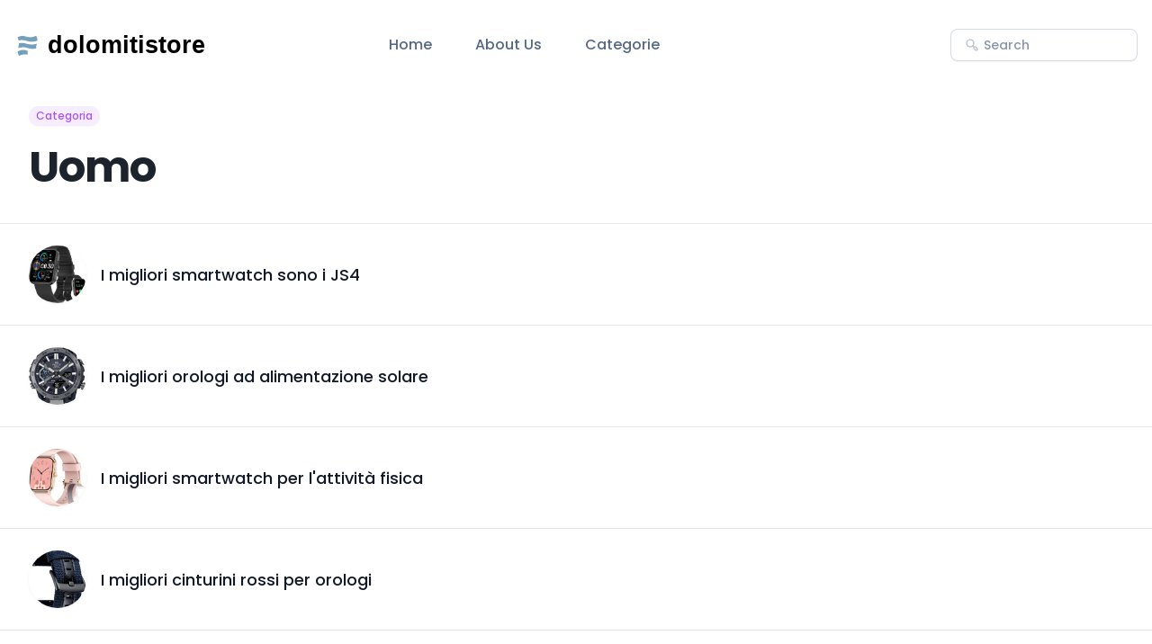

--- FILE ---
content_type: text/html; charset=utf-8
request_url: https://www.dolomitistore.it/categorie/orologi/uomo/
body_size: 5018
content:
<!DOCTYPE html>
<html lang="it">

<head>
  <title>Categoria - Uomo</title>
  <meta charset="utf-8">
  <meta name="viewport" content="width=device-width, initial-scale=1, shrink-to-fit=no">
  <link rel="preconnect" href="https://fonts.gstatic.com">
  <link rel="stylesheet" href="https://fonts.googleapis.com/css2?family=Poppins:wght@400;500;600;700&display=swap">
  <link rel="stylesheet" href="/css/tailwind/tailwind.min.css">
  <link rel="stylesheet" href="/css/main.css">
  <link rel="icon" type="image/png" sizes="32x32" href="/shuffle-for-tailwind.png">
  <script src="/js/main.js"></script>
  <script src="https://code.jquery.com/jquery-latest.min.js"></script>
</head>

<body class="antialiased bg-body text-body font-body">
  <div class="">

    <section class="bg-white">
  <nav class="flex justify-between items-center p-6 px-4"> <!-- items-center added here -->
    <div class="flex items-center">
      <a href="/#"><img class="h-8 align-middle" src="/includes/logo.php" alt=""></a>
      <ul class="hidden xl:flex ml-24">
        <li class="mr-12"><a class="text-coolGray-500 hover:text-coolGray-900 font-medium" href="/#">Home</a></li>
        <li class="mr-12"><a class="text-coolGray-500 hover:text-coolGray-900 font-medium" href="/#about-us">About
            Us</a></li>
        <li class="mr-12"><a class="text-coolGray-500 hover:text-coolGray-900 font-medium"
            href="/categorie/">Categorie</a></li>
      </ul>
    </div>
    <div class="hidden xl:flex items-center">
      <div class="relative">
        <form action="/search.php" method="post">
          <div class="flex items-center py-2">
            <svg class="absolute top-1/2 left-4 transform -translate-y-1/2" width="16" height="16"
              viewbox="0 0 16 16" fill="none" xmlns="http://www.w3.org/2000/svg">
              <path
                d="M14.0467 11.22L12.6667 9.80667C12.3698 9.5245 11.9954 9.33754 11.5915 9.26983C11.1876 9.20211 10.7726 9.25673 10.4 9.42667L9.80001 8.82667C10.5071 7.88194 10.8299 6.70445 10.7037 5.53122C10.5775 4.358 10.0115 3.27615 9.11963 2.50347C8.2278 1.73078 7.07637 1.32464 5.89712 1.36679C4.71788 1.40894 3.59838 1.89626 2.76399 2.73065C1.92961 3.56503 1.44229 4.68453 1.40014 5.86378C1.35799 7.04302 1.76413 8.19446 2.53681 9.08629C3.3095 9.97812 4.39134 10.5441 5.56457 10.6704C6.7378 10.7966 7.91529 10.4737 8.86001 9.76667L9.45335 10.36C9.26341 10.7331 9.19534 11.1564 9.25873 11.5702C9.32212 11.984 9.51377 12.3675 9.80668 12.6667L11.22 14.08C11.595 14.4545 12.1033 14.6649 12.6333 14.6649C13.1633 14.6649 13.6717 14.4545 14.0467 14.08C14.2372 13.8937 14.3885 13.6713 14.4919 13.4257C14.5952 13.1802 14.6484 12.9164 14.6484 12.65C14.6484 12.3836 14.5952 12.1198 14.4919 11.8743C14.3885 11.6287 14.2372 11.4063 14.0467 11.22V11.22ZM8.39335 8.39333C7.92684 8.85866 7.33288 9.1753 6.68651 9.30323C6.04013 9.43117 5.37034 9.36466 4.76175 9.11212C4.15315 8.85958 3.63305 8.43234 3.26716 7.88436C2.90126 7.33638 2.70597 6.69224 2.70597 6.03333C2.70597 5.37442 2.90126 4.73029 3.26716 4.18231C3.63305 3.63433 4.15315 3.20708 4.76175 2.95454C5.37034 2.702 6.04013 2.6355 6.68651 2.76343C7.33288 2.89137 7.92684 3.208 8.39335 3.67333C8.70377 3.98297 8.95005 4.35081 9.1181 4.75577C9.28614 5.16074 9.37264 5.59488 9.37264 6.03333C9.37264 6.47178 9.28614 6.90592 9.1181 7.31089C8.95005 7.71586 8.70377 8.08369 8.39335 8.39333V8.39333ZM13.1067 13.1067C13.0447 13.1692 12.971 13.2187 12.8897 13.2526C12.8085 13.2864 12.7214 13.3039 12.6333 13.3039C12.5453 13.3039 12.4582 13.2864 12.377 13.2526C12.2957 13.2187 12.222 13.1692 12.16 13.1067L10.7467 11.6933C10.6842 11.6314 10.6346 11.5576 10.6008 11.4764C10.5669 11.3951 10.5495 11.308 10.5495 11.22C10.5495 11.132 10.5669 11.0449 10.6008 10.9636C10.6346 10.8824 10.6842 10.8086 10.7467 10.7467C10.8087 10.6842 10.8824 10.6346 10.9636 10.6007C11.0449 10.5669 11.132 10.5495 11.22 10.5495C11.308 10.5495 11.3952 10.5669 11.4764 10.6007C11.5576 10.6346 11.6314 10.6842 11.6933 10.7467L13.1067 12.16C13.1692 12.222 13.2188 12.2957 13.2526 12.3769C13.2865 12.4582 13.3039 12.5453 13.3039 12.6333C13.3039 12.7213 13.2865 12.8085 13.2526 12.8897C13.2188 12.971 13.1692 13.0447 13.1067 13.1067V13.1067Z"
                fill="#BBC3CF"></path>
            </svg><input
              class="w-52 h-9 py-1 pl-9 pr-4 text-sm text-coolGray-500 font-medium placeholder-coolGray-400 focus:outline-none focus:ring-2 focus:ring-violet-500 focus:ring-opacity-50 border border-coolGray-200 rounded-lg shadow-xsm"
              type="search" id="cerca" name="cerca" placeholder="Search" action="/search.php" method="post"
              required>
          </div>
        </form>
      </div>
    </div>
    <button class="navbar-burger self-center xl:hidden">

      <svg width="35" height="35" viewbox="0 0 32 32" fill="none" xmlns="http://www.w3.org/2000/svg">
        <rect class="text-coolGray-50" width="32" height="32" rx="6" fill="currentColor"></rect>
        <path class="text-coolGray-500"
          d="M7 12H25C25.2652 12 25.5196 11.8946 25.7071 11.7071C25.8946 11.5196 26 11.2652 26 11C26 10.7348 25.8946 10.4804 25.7071 10.2929C25.5196 10.1054 25.2652 10 25 10H7C6.73478 10 6.48043 10.1054 6.29289 10.2929C6.10536 10.4804 6 10.7348 6 11C6 11.2652 6.10536 11.5196 6.29289 11.7071C6.48043 11.8946 6.73478 12 7 12ZM25 15H7C6.73478 15 6.48043 15.1054 6.29289 15.2929C6.10536 15.4804 6 15.7348 6 16C6 16.2652 6.10536 16.5196 6.29289 16.7071C6.48043 16.8946 6.73478 17 7 17H25C25.2652 17 25.5196 16.8946 25.7071 16.7071C25.8946 16.5196 26 16.2652 26 16C26 15.7348 25.8946 15.4804 25.7071 15.2929C25.5196 15.1054 25.2652 15 25 15ZM25 20H7C6.73478 20 6.48043 20.1054 6.29289 20.2929C6.10536 20.4804 6 20.7348 6 21C6 21.2652 6.10536 21.5196 6.29289 21.7071C6.48043 21.8946 6.73478 22 7 22H25C25.2652 22 25.5196 21.8946 25.7071 21.7071C25.8946 21.5196 26 21.2652 26 21C26 20.7348 25.8946 20.4804 25.7071 20.2929C25.5196 20.1054 25.2652 20 25 20Z"
          fill="currentColor"></path>
      </svg></button>

  </nav>
  <div class="navbar-menu fixed top-0 left-0 z-50 w-full h-full bg-coolGray-900 bg-opacity-50 hidden">
    <div class="fixed top-0 left-0 bottom-0 w-full w-4/6 max-w-xs bg-white">
      <nav class="relative p-6 h-full overflow-y-auto"><a class="inline-block mb-2" href="/#">
          <img class="h-8" src="/includes/logo.php" alt=""></a>
        <div class="relative mb-6">
          <form action="/search.php" method="post">
            <svg class="absolute top-1/2 left-4 transform -translate-y-1/2" width="16" height="16"
              viewbox="0 0 16 16" fill="none" xmlns="http://www.w3.org/2000/svg">
              <path
                d="M14.0467 11.22L12.6667 9.80667C12.3698 9.5245 11.9954 9.33754 11.5915 9.26983C11.1876 9.20211 10.7726 9.25673 10.4 9.42667L9.80001 8.82667C10.5071 7.88194 10.8299 6.70445 10.7037 5.53122C10.5775 4.358 10.0115 3.27615 9.11963 2.50347C8.2278 1.73078 7.07637 1.32464 5.89712 1.36679C4.71788 1.40894 3.59838 1.89626 2.76399 2.73065C1.92961 3.56503 1.44229 4.68453 1.40014 5.86378C1.35799 7.04302 1.76413 8.19446 2.53681 9.08629C3.3095 9.97812 4.39134 10.5441 5.56457 10.6704C6.7378 10.7966 7.91529 10.4737 8.86001 9.76667L9.45335 10.36C9.26341 10.7331 9.19534 11.1564 9.25873 11.5702C9.32212 11.984 9.51377 12.3675 9.80668 12.6667L11.22 14.08C11.595 14.4545 12.1033 14.6649 12.6333 14.6649C13.1633 14.6649 13.6717 14.4545 14.0467 14.08C14.2372 13.8937 14.3885 13.6713 14.4919 13.4257C14.5952 13.1802 14.6484 12.9164 14.6484 12.65C14.6484 12.3836 14.5952 12.1198 14.4919 11.8743C14.3885 11.6287 14.2372 11.4063 14.0467 11.22V11.22ZM8.39335 8.39333C7.92684 8.85866 7.33288 9.1753 6.68651 9.30323C6.04013 9.43117 5.37034 9.36466 4.76175 9.11212C4.15315 8.85958 3.63305 8.43234 3.26716 7.88436C2.90126 7.33638 2.70597 6.69224 2.70597 6.03333C2.70597 5.37442 2.90126 4.73029 3.26716 4.18231C3.63305 3.63433 4.15315 3.20708 4.76175 2.95454C5.37034 2.702 6.04013 2.6355 6.68651 2.76343C7.33288 2.89137 7.92684 3.208 8.39335 3.67333C8.70377 3.98297 8.95005 4.35081 9.1181 4.75577C9.28614 5.16074 9.37264 5.59488 9.37264 6.03333C9.37264 6.47178 9.28614 6.90592 9.1181 7.31089C8.95005 7.71586 8.70377 8.08369 8.39335 8.39333V8.39333ZM13.1067 13.1067C13.0447 13.1692 12.971 13.2187 12.8897 13.2526C12.8085 13.2864 12.7214 13.3039 12.6333 13.3039C12.5453 13.3039 12.4582 13.2864 12.377 13.2526C12.2957 13.2187 12.222 13.1692 12.16 13.1067L10.7467 11.6933C10.6842 11.6314 10.6346 11.5576 10.6008 11.4764C10.5669 11.3951 10.5495 11.308 10.5495 11.22C10.5495 11.132 10.5669 11.0449 10.6008 10.9636C10.6346 10.8824 10.6842 10.8086 10.7467 10.7467C10.8087 10.6842 10.8824 10.6346 10.9636 10.6007C11.0449 10.5669 11.132 10.5495 11.22 10.5495C11.308 10.5495 11.3952 10.5669 11.4764 10.6007C11.5576 10.6346 11.6314 10.6842 11.6933 10.7467L13.1067 12.16C13.1692 12.222 13.2188 12.2957 13.2526 12.3769C13.2865 12.4582 13.3039 12.5453 13.3039 12.6333C13.3039 12.7213 13.2865 12.8085 13.2526 12.8897C13.2188 12.971 13.1692 13.0447 13.1067 13.1067V13.1067Z"
                fill="#BBC3CF"></path>
            </svg><input
              class="w-full h-9 py-1 pl-9 pr-4 text-sm text-coolGray-500 font-medium placeholder-coolGray-400 focus:outline-none focus:ring-2 focus:ring-violet-500 focus:ring-opacity-50 border border-coolGray-200 rounded-lg shadow-xsm"
              type="search" id="cerca" name="cerca" placeholder="Search" action="/search.php" method="post"
              required>
          </form>
        </div>
        <ul>
          <li><a
              class="block py-3 px-4 text-coolGray-500 hover:text-coolGray-900 font-medium hover:bg-coolGray-50 rounded-md"
              href="/#">Home</a></li>
          <li><a
              class="block py-3 px-4 text-coolGray-500 hover:text-coolGray-900 font-medium hover:bg-coolGray-50 rounded-md"
              href="/#about-us">About Us</a></li>
          <li><a
              class="block py-3 px-4 text-coolGray-500 hover:text-coolGray-900 font-medium hover:bg-coolGray-50 rounded-md"
              href="/categorie/">Categorie</a></li>
        </ul>
      </nav><a class="navbar-close absolute top-5 p-4 right-3" href="#">
        <svg width="12" height="12" viewbox="0 0 12 12" fill="none" xmlns="http://www.w3.org/2000/svg">
          <path
            d="M6.94004 6L11.14 1.80667C11.2656 1.68113 11.3361 1.51087 11.3361 1.33333C11.3361 1.1558 11.2656 0.985537 11.14 0.860002C11.0145 0.734466 10.8442 0.66394 10.6667 0.66394C10.4892 0.66394 10.3189 0.734466 10.1934 0.860002L6.00004 5.06L1.80671 0.860002C1.68117 0.734466 1.51091 0.663941 1.33337 0.663941C1.15584 0.663941 0.985576 0.734466 0.860041 0.860002C0.734505 0.985537 0.66398 1.1558 0.66398 1.33333C0.66398 1.51087 0.734505 1.68113 0.860041 1.80667L5.06004 6L0.860041 10.1933C0.797555 10.2553 0.747959 10.329 0.714113 10.4103C0.680267 10.4915 0.662842 10.5787 0.662842 10.6667C0.662842 10.7547 0.680267 10.8418 0.714113 10.9231C0.747959 11.0043 0.797555 11.078 0.860041 11.14C0.922016 11.2025 0.99575 11.2521 1.07699 11.2859C1.15823 11.3198 1.24537 11.3372 1.33337 11.3372C1.42138 11.3372 1.50852 11.3198 1.58976 11.2859C1.671 11.2521 1.74473 11.2025 1.80671 11.14L6.00004 6.94L10.1934 11.14C10.2554 11.2025 10.3291 11.2521 10.4103 11.2859C10.4916 11.3198 10.5787 11.3372 10.6667 11.3372C10.7547 11.3372 10.8419 11.3198 10.9231 11.2859C11.0043 11.2521 11.0781 11.2025 11.14 11.14C11.2025 11.078 11.2521 11.0043 11.286 10.9231C11.3198 10.8418 11.3372 10.7547 11.3372 10.6667C11.3372 10.5787 11.3198 10.4915 11.286 10.4103C11.2521 10.329 11.2025 10.2553 11.14 10.1933L6.94004 6Z"
            fill="#556987"></path>
        </svg></a>

    </div>
  </div>
</section>
    <div class="container mx-auto">
      <div class="w-full py-4 px-8 mb-4 md:mb-0">
        <span
          class="inline-block py-px px-2 mb-4 text-xs leading-5 text-violet-500 bg-violet-100 font-medium rounded-full shadow-sm"
          contenteditable="true">Categoria</span>
        <h1 class="mb-4 text-3xl md:text-5xl leading-tight text-darkCoolGray-900 font-bold tracking-tighter">
          Uomo        </h1>
        <div class="flex flex-wrap -mx-8">
        </div>
      </div>

      <div>

        <ul class="divide-y divide-gray-200">
          <div id="load_data" class="load_data_container"></div>

                      <li class="py-6 px-8 flex items-center">
              <a href="/smartwatch-jestes-js4/">
                <div class="flex-shrink-0">
                  <img class="h-16 w-16 object-cover rounded-full shadow-lg" src="https://m.media-amazon.com/images/I/710RJhQVuWL._AC_SL1500_.jpg"
                    alt="I migliori smartwatch sono i JS4" onerror="this.onerror=null;this.src='/flex-ui-assets/placeholder-image.png';">
                </div>
                <div class="ml-4">
                  <h3 class="text-lg font-medium text-gray-900">
                    <a href="/smartwatch-jestes-js4/" class="text-gray-900 hover:underline">I migliori smartwatch sono i JS4</a>
                  </h3>
                </div>
              </a>
            </li>
                        <li class="py-6 px-8 flex items-center">
              <a href="/orologi-a-energia-solare/">
                <div class="flex-shrink-0">
                  <img class="h-16 w-16 object-cover rounded-full shadow-lg" src="https://m.media-amazon.com/images/I/618UuHU1mYL._AC_UL1000_.jpg"
                    alt="I migliori orologi ad alimentazione solare" onerror="this.onerror=null;this.src='/flex-ui-assets/placeholder-image.png';">
                </div>
                <div class="ml-4">
                  <h3 class="text-lg font-medium text-gray-900">
                    <a href="/orologi-a-energia-solare/" class="text-gray-900 hover:underline">I migliori orologi ad alimentazione solare</a>
                  </h3>
                </div>
              </a>
            </li>
                        <li class="py-6 px-8 flex items-center">
              <a href="/smartwatch-per-lo-sport/">
                <div class="flex-shrink-0">
                  <img class="h-16 w-16 object-cover rounded-full shadow-lg" src="https://m.media-amazon.com/images/I/71NHw54SttL._AC_SL1500_.jpg"
                    alt="I migliori smartwatch per l'attività fisica" onerror="this.onerror=null;this.src='/flex-ui-assets/placeholder-image.png';">
                </div>
                <div class="ml-4">
                  <h3 class="text-lg font-medium text-gray-900">
                    <a href="/smartwatch-per-lo-sport/" class="text-gray-900 hover:underline">I migliori smartwatch per l'attività fisica</a>
                  </h3>
                </div>
              </a>
            </li>
                        <li class="py-6 px-8 flex items-center">
              <a href="/cinturino-rosso-per-orologio/">
                <div class="flex-shrink-0">
                  <img class="h-16 w-16 object-cover rounded-full shadow-lg" src="https://m.media-amazon.com/images/I/71rz9uicmTL._AC_UL1500_.jpg"
                    alt="I migliori cinturini rossi per orologi" onerror="this.onerror=null;this.src='/flex-ui-assets/placeholder-image.png';">
                </div>
                <div class="ml-4">
                  <h3 class="text-lg font-medium text-gray-900">
                    <a href="/cinturino-rosso-per-orologio/" class="text-gray-900 hover:underline">I migliori cinturini rossi per orologi</a>
                  </h3>
                </div>
              </a>
            </li>
                        <li class="py-6 px-8 flex items-center">
              <a href="/fitbit-per-uomini-polso-grande/">
                <div class="flex-shrink-0">
                  <img class="h-16 w-16 object-cover rounded-full shadow-lg" src="https://m.media-amazon.com/images/I/71qVWBqfolS._AC_UL1500_.jpg"
                    alt="Il top dei Fitbit per polsi grandi maschili" onerror="this.onerror=null;this.src='/flex-ui-assets/placeholder-image.png';">
                </div>
                <div class="ml-4">
                  <h3 class="text-lg font-medium text-gray-900">
                    <a href="/fitbit-per-uomini-polso-grande/" class="text-gray-900 hover:underline">Il top dei Fitbit per polsi grandi maschili</a>
                  </h3>
                </div>
              </a>
            </li>
                        <li class="py-6 px-8 flex items-center">
              <a href="/cinturino-di-ricambio-per-orologi-pathfinder/">
                <div class="flex-shrink-0">
                  <img class="h-16 w-16 object-cover rounded-full shadow-lg" src="https://m.media-amazon.com/images/I/61QPr1qxrjL._AC_UL1000_.jpg"
                    alt="I migliori cinturini di ricambio per orologi Pathfinder" onerror="this.onerror=null;this.src='/flex-ui-assets/placeholder-image.png';">
                </div>
                <div class="ml-4">
                  <h3 class="text-lg font-medium text-gray-900">
                    <a href="/cinturino-di-ricambio-per-orologi-pathfinder/" class="text-gray-900 hover:underline">I migliori cinturini di ricambio per orologi Pathfinder</a>
                  </h3>
                </div>
              </a>
            </li>
                        <li class="py-6 px-8 flex items-center">
              <a href="/orologi-subacquei-nixon/">
                <div class="flex-shrink-0">
                  <img class="h-16 w-16 object-cover rounded-full shadow-lg" src="https://m.media-amazon.com/images/I/51fMuWueefL._AC_SL1054_.jpg"
                    alt="Il Meglio degli Orologi Subacquei Nixon" onerror="this.onerror=null;this.src='/flex-ui-assets/placeholder-image.png';">
                </div>
                <div class="ml-4">
                  <h3 class="text-lg font-medium text-gray-900">
                    <a href="/orologi-subacquei-nixon/" class="text-gray-900 hover:underline">Il Meglio degli Orologi Subacquei Nixon</a>
                  </h3>
                </div>
              </a>
            </li>
            
          <div id="load_data_message"></div>
        </ul>


      </div>
    </div>

    <section class="bg-coolGray-900"
      style="background-image: url('/flex-ui-assets/elements/pattern-dark.svg'); background-position: center;">
      <div class="container px-4 mx-auto">
        <div class="pt-24 pb-11 mx-auto max-w-4xl">
          <a class="block md:mx-auto mb-5 max-w-max" href="/#">
            <img class="h-8" src="/includes/logo-white.php" alt=""></a>
          <div class="flex flex-wrap justify-center -mx-3 lg:-mx-6">
            <div class="w-full md:w-auto p-3 md:px-6"><a
                class="inline-block text-lg md:text-xl text-coolGray-400 hover:text-coolGray-500 font-medium"
                href="/#">Home</a></div>
            <div class="w-full md:w-auto p-3 md:px-6"><a
                class="inline-block text-lg md:text-xl text-coolGray-400 hover:text-coolGray-500 font-medium"
                href="/#about-us">About Us</a></div>
            <div class="w-full md:w-auto p-3 md:px-6"><a
                class="inline-block text-lg md:text-xl text-coolGray-400 hover:text-coolGray-500 font-medium"
                href="/categorie/">Categorie</a></div>
          </div>
        </div>
      </div>
      <div class="border-b border-coolGray-800"></div>
      <div class="container px-4 mx-auto">
        <p class="py-10 text-md md:text-md text-coolGray-400 font-medium text-center">© 2025 www.dolomitistore.it All rights
          reserved.
        </p>
        <p class="md:pb-20 text-xs md:text-xs text-coolGray-400 font-small text-center">
          www.dolomitistore.it partecipa al Programma Affiliazione Amazon EU, un programma di affiliazione che consente ai siti di percepire una commissione pubblicitaria pubblicizzando e fornendo link al sito Amazon.it. Amazon, Amazon Prime, il logo Amazon e il logo Amazon Prime sono marchi di Amazon.com, Inc. o delle sue affiliate.
        </p>
      </div>
    </section>  </div>

  <!-- <script>

    $(document).ready(function(){

      var limit = 10;
      var start = 0;
      var action = 'inactive';
      var catid = "<php echo $categoryId; ?>";

      function load_articoli(limit, start)
      {
          $.ajax({
            url:"/categorie/fetchrecord.php",
            method:"POST",
            data:{limit:limit, start:start, catid:catid},
            cache:false,
            success:function(data)
            {  
                $('#load_data').append(data);
                if(data == '')
                {
                  $('#load_data_message').html("");
                  action = 'active';
              }
              else
              {
                  $('#load_data_message').html("<center>Caricando altri articoli..</center>");
                  action = "inactive";
              }
          }
      });
      }

      if(action == 'inactive')
      {
          action = 'active';
          load_articoli(limit, start);
      }

      $(window).scroll(function(){
          if($(window).scrollTop() + $(window).height() > $("#load_data").height() && action == 'inactive')
          {
            action = 'active';
            start = start + limit;
            setTimeout(function(){
              load_articoli(limit, start);
            }, 1000);
        }
    });

    });
    </script> -->

<script defer src="https://static.cloudflareinsights.com/beacon.min.js/vcd15cbe7772f49c399c6a5babf22c1241717689176015" integrity="sha512-ZpsOmlRQV6y907TI0dKBHq9Md29nnaEIPlkf84rnaERnq6zvWvPUqr2ft8M1aS28oN72PdrCzSjY4U6VaAw1EQ==" data-cf-beacon='{"version":"2024.11.0","token":"58f3870941e749159c9e2e45cfa93f74","r":1,"server_timing":{"name":{"cfCacheStatus":true,"cfEdge":true,"cfExtPri":true,"cfL4":true,"cfOrigin":true,"cfSpeedBrain":true},"location_startswith":null}}' crossorigin="anonymous"></script>
</body>
</html>

--- FILE ---
content_type: text/css
request_url: https://www.dolomitistore.it/css/main.css
body_size: -235
content:
.test {
  cursor: wait
}
.stcky-bottom {
  bottom: 0;
  position: absolute;
  min-width: 100%
}
.gold-color {
  color: #ffb900
}



--- FILE ---
content_type: image/svg+xml
request_url: https://www.dolomitistore.it/flex-ui-assets/elements/pattern-dark.svg
body_size: 526
content:
<svg width="1440" height="420" viewBox="0 0 1440 420" fill="none" xmlns="http://www.w3.org/2000/svg">
<g clip-path="url(#clip0_626_11141)">
<rect width="1440" height="420" fill="#2A3342"/>
<g opacity="0.4">
<rect width="1440" height="1320" fill="#2A3342"/>
<line x1="0.5" y1="-48" x2="0.499969" y2="672" stroke="#333F51"/>
<line x1="1464" y1="0.5" x2="-24" y2="0.5" stroke="#333F51"/>
<line x1="1464" y1="24.5" x2="-24" y2="24.5" stroke="#333F51"/>
<line x1="1464" y1="48.5" x2="-24" y2="48.5" stroke="#333F51"/>
<line x1="1464" y1="72.5" x2="-24" y2="72.5" stroke="#333F51"/>
<line x1="1464" y1="96.5" x2="-24" y2="96.5" stroke="#333F51"/>
<line x1="1464" y1="120.5" x2="-24" y2="120.5" stroke="#333F51"/>
<line x1="1464" y1="144.5" x2="-24" y2="144.5" stroke="#333F51"/>
<line x1="1464" y1="168.5" x2="-24" y2="168.5" stroke="#333F51"/>
<line x1="1464" y1="192.5" x2="-24" y2="192.5" stroke="#333F51"/>
<line x1="1464" y1="216.5" x2="-24" y2="216.5" stroke="#333F51"/>
<line x1="1464" y1="240.5" x2="-24" y2="240.5" stroke="#333F51"/>
<line x1="1464" y1="264.5" x2="-24" y2="264.5" stroke="#333F51"/>
<line x1="1464" y1="288.5" x2="-24" y2="288.5" stroke="#333F51"/>
<line x1="1464" y1="312.5" x2="-24" y2="312.5" stroke="#333F51"/>
<line x1="1464" y1="336.5" x2="-24" y2="336.5" stroke="#333F51"/>
<line x1="1464" y1="360.5" x2="-24" y2="360.5" stroke="#333F51"/>
<line x1="1464" y1="384.5" x2="-24" y2="384.5" stroke="#333F51"/>
<line x1="1464" y1="408.5" x2="-24" y2="408.5" stroke="#333F51"/>
<line x1="24.5" y1="-48" x2="24.5" y2="672" stroke="#333F51"/>
<line x1="24.5" y1="-48" x2="24.5" y2="672" stroke="#333F51"/>
<line x1="48.5" y1="-48" x2="48.5" y2="672" stroke="#333F51"/>
<line x1="72.5" y1="-48" x2="72.5" y2="672" stroke="#333F51"/>
<line x1="96.5" y1="-48" x2="96.5" y2="672" stroke="#333F51"/>
<line x1="120.5" y1="-48" x2="120.5" y2="672" stroke="#333F51"/>
<line x1="144.5" y1="-48" x2="144.5" y2="672" stroke="#333F51"/>
<line x1="168.5" y1="-48" x2="168.5" y2="672" stroke="#333F51"/>
<line x1="192.5" y1="-48" x2="192.5" y2="672" stroke="#333F51"/>
<line x1="216.5" y1="-48" x2="216.5" y2="672" stroke="#333F51"/>
<line x1="240.5" y1="-48" x2="240.5" y2="672" stroke="#333F51"/>
<line x1="264.5" y1="-48" x2="264.5" y2="672" stroke="#333F51"/>
<line x1="288.5" y1="-48" x2="288.5" y2="672" stroke="#333F51"/>
<line x1="312.5" y1="-48" x2="312.5" y2="672" stroke="#333F51"/>
<line x1="336.5" y1="-48" x2="336.5" y2="672" stroke="#333F51"/>
<line x1="360.5" y1="-48" x2="360.5" y2="672" stroke="#333F51"/>
<line x1="384.5" y1="-48" x2="384.5" y2="672" stroke="#333F51"/>
<line x1="408.5" y1="-48" x2="408.5" y2="672" stroke="#333F51"/>
<line x1="432.5" y1="-48" x2="432.5" y2="672" stroke="#333F51"/>
<line x1="456.5" y1="-48" x2="456.5" y2="672" stroke="#333F51"/>
<line x1="480.5" y1="-48" x2="480.5" y2="672" stroke="#333F51"/>
<line x1="504.5" y1="-48" x2="504.5" y2="672" stroke="#333F51"/>
<line x1="528.5" y1="-48" x2="528.5" y2="672" stroke="#333F51"/>
<line x1="552.5" y1="-48" x2="552.5" y2="672" stroke="#333F51"/>
<line x1="576.5" y1="-48" x2="576.5" y2="672" stroke="#333F51"/>
<line x1="600.5" y1="-48" x2="600.5" y2="672" stroke="#333F51"/>
<line x1="624.5" y1="-48" x2="624.5" y2="672" stroke="#333F51"/>
<line x1="648.5" y1="-48" x2="648.5" y2="672" stroke="#333F51"/>
<line x1="672.5" y1="-48" x2="672.5" y2="672" stroke="#333F51"/>
<line x1="696.5" y1="-48" x2="696.5" y2="672" stroke="#333F51"/>
<line x1="720.5" y1="-48" x2="720.5" y2="672" stroke="#333F51"/>
<line x1="744.5" y1="-48" x2="744.5" y2="672" stroke="#333F51"/>
<line x1="768.5" y1="-48" x2="768.5" y2="672" stroke="#333F51"/>
<line x1="792.5" y1="-48" x2="792.5" y2="672" stroke="#333F51"/>
<line x1="816.5" y1="-48" x2="816.5" y2="672" stroke="#333F51"/>
<line x1="840.5" y1="-48" x2="840.5" y2="672" stroke="#333F51"/>
<line x1="864.5" y1="-48" x2="864.5" y2="672" stroke="#333F51"/>
<line x1="888.5" y1="-48" x2="888.5" y2="672" stroke="#333F51"/>
<line x1="912.5" y1="-48" x2="912.5" y2="672" stroke="#333F51"/>
<line x1="936.5" y1="-48" x2="936.5" y2="672" stroke="#333F51"/>
<line x1="960.5" y1="-48" x2="960.5" y2="672" stroke="#333F51"/>
<line x1="984.5" y1="-48" x2="984.5" y2="672" stroke="#333F51"/>
<line x1="1008.5" y1="-48" x2="1008.5" y2="672" stroke="#333F51"/>
<line x1="1032.5" y1="-48" x2="1032.5" y2="672" stroke="#333F51"/>
<line x1="1056.5" y1="-48" x2="1056.5" y2="672" stroke="#333F51"/>
<line x1="1080.5" y1="-48" x2="1080.5" y2="672" stroke="#333F51"/>
<line x1="1104.5" y1="-48" x2="1104.5" y2="672" stroke="#333F51"/>
<line x1="1128.5" y1="-48" x2="1128.5" y2="672" stroke="#333F51"/>
<line x1="1152.5" y1="-48" x2="1152.5" y2="672" stroke="#333F51"/>
<line x1="1176.5" y1="-48" x2="1176.5" y2="672" stroke="#333F51"/>
<line x1="1200.5" y1="-48" x2="1200.5" y2="672" stroke="#333F51"/>
<line x1="1224.5" y1="-48" x2="1224.5" y2="672" stroke="#333F51"/>
<line x1="1248.5" y1="-48" x2="1248.5" y2="672" stroke="#333F51"/>
<line x1="1272.5" y1="-48" x2="1272.5" y2="672" stroke="#333F51"/>
<line x1="1296.5" y1="-48" x2="1296.5" y2="672" stroke="#333F51"/>
<line x1="1320.5" y1="-48" x2="1320.5" y2="672" stroke="#333F51"/>
<line x1="1344.5" y1="-48" x2="1344.5" y2="672" stroke="#333F51"/>
<line x1="1368.5" y1="-48" x2="1368.5" y2="672" stroke="#333F51"/>
<line x1="1392.5" y1="-48" x2="1392.5" y2="672" stroke="#333F51"/>
<line x1="1416.5" y1="-48" x2="1416.5" y2="672" stroke="#333F51"/>
</g>
<rect width="1440" height="420" fill="url(#paint0_radial_626_11141)"/>
</g>
<defs>
<radialGradient id="paint0_radial_626_11141" cx="0" cy="0" r="1" gradientUnits="userSpaceOnUse" gradientTransform="translate(720 210) rotate(90) scale(210 720)">
<stop stop-color="#2A3342" stop-opacity="0"/>
<stop offset="1" stop-color="#2A3342"/>
</radialGradient>
<clipPath id="clip0_626_11141">
<rect width="1440" height="420" fill="white"/>
</clipPath>
</defs>
</svg>


--- FILE ---
content_type: image/svg+xml
request_url: https://www.dolomitistore.it/includes/logo-white.php
body_size: 488
content:
<?xml version="1.0"?>
<svg xmlns="http://www.w3.org/2000/svg" width="300" height="30" viewBox="0 0 350 30" fill="none">
  <path d="M14.626 9.94598C19.0055 11.4917 23.7285 11.4058 28.0651 9.73131C28.108 7.97092 27.6357 6.21053 26.8199 4.62189L26.3906 3.76316C26.2618 3.8061 26.09 3.89198 26.0041 3.97785C22.054 5.86705 17.5886 6.12467 13.4238 4.6219C10.5042 3.59143 7.32687 3.84904 4.57895 5.223L3.72023 5.65236C3.76316 5.78117 3.84904 5.95291 3.93492 6.03878C4.45015 7.15513 4.87951 8.35735 5.18006 9.6025C8.1856 8.74377 11.5346 8.82964 14.626 9.94598Z" fill="#74a0bb"/>
  <path d="M3.93493 22.8698L4.87952 22.3546C6.7935 21.3976 8.90498 20.9343 11 20.9954C12.2888 21.033 13.5713 21.269 14.7978 21.7105C15.1973 21.8523 15.5981 21.9824 16 22.1011V26.6777C14.3376 26.3686 12.6547 26.3245 11 26.5375C9.28349 26.7585 7.59733 27.2562 5.99586 28.0221C5.90999 28.108 5.73824 28.1939 5.60943 28.2368L5.18007 27.3781C4.45015 25.9612 4.0208 24.4155 3.93493 22.8698Z" fill="#74a0bb"/>
  <path d="M4.45008 18.9197C8.09966 17.4169 12.1786 17.2881 15.9141 18.6191C19.349 19.8213 22.9986 20.036 26.4335 19.2632C26.3905 17.331 26.6481 15.4418 27.3351 13.5526C22.8268 14.8836 17.975 14.7548 13.4667 13.1662C10.8905 12.2216 8.05673 12.2216 5.48055 13.0803C5.52349 14.9266 5.18001 16.8158 4.53597 18.662C4.53597 18.662 4.49302 18.7909 4.45008 18.9197Z" fill="#74a0bb"/>
  <text x="40" y="25" font-family="Poppins, sans-serif" font-size="30" fill="white" font-weight="bold">dolomitistore</text>
</svg>
